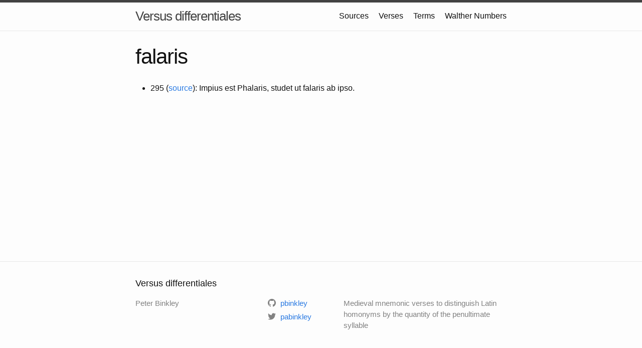

--- FILE ---
content_type: text/html
request_url: https://versdiff.wallandbinkley.com/tag/falaris/
body_size: 1340
content:
<!DOCTYPE html>
<html lang="en"><head>
  <meta charset="utf-8">
  <meta http-equiv="X-UA-Compatible" content="IE=edge">
  <meta name="viewport" content="width=device-width, initial-scale=1"><!-- Begin Jekyll SEO tag v2.8.0 -->
<title>falaris | Versus differentiales</title>
<meta name="generator" content="Jekyll v4.2.2" />
<meta property="og:title" content="falaris" />
<meta name="author" content="Peter Binkley" />
<meta property="og:locale" content="en_US" />
<meta name="description" content="Medieval mnemonic verses to distinguish Latin homonyms by the quantity of the penultimate syllable" />
<meta property="og:description" content="Medieval mnemonic verses to distinguish Latin homonyms by the quantity of the penultimate syllable" />
<link rel="canonical" href="https://versdiff.wallandbinkley.com/tag/falaris/" />
<meta property="og:url" content="https://versdiff.wallandbinkley.com/tag/falaris/" />
<meta property="og:site_name" content="Versus differentiales" />
<meta property="og:type" content="website" />
<meta name="twitter:card" content="summary" />
<meta property="twitter:title" content="falaris" />
<script type="application/ld+json">
{"@context":"https://schema.org","@type":"WebPage","author":{"@type":"Person","name":"Peter Binkley"},"description":"Medieval mnemonic verses to distinguish Latin homonyms by the quantity of the penultimate syllable","headline":"falaris","url":"https://versdiff.wallandbinkley.com/tag/falaris/"}</script>
<!-- End Jekyll SEO tag -->
<link rel="stylesheet" href="/assets/main.css"><link type="application/atom+xml" rel="alternate" href="https://versdiff.wallandbinkley.com/feed.xml" title="Versus differentiales" /></head>
<body><header class="site-header" role="banner">

  <div class="wrapper"><a class="site-title" rel="author" href="/">Versus differentiales</a><nav class="site-nav">
        <input type="checkbox" id="nav-trigger" class="nav-trigger" />
        <label for="nav-trigger">
          <span class="menu-icon">
            <svg viewBox="0 0 18 15" width="18px" height="15px">
              <path d="M18,1.484c0,0.82-0.665,1.484-1.484,1.484H1.484C0.665,2.969,0,2.304,0,1.484l0,0C0,0.665,0.665,0,1.484,0 h15.032C17.335,0,18,0.665,18,1.484L18,1.484z M18,7.516C18,8.335,17.335,9,16.516,9H1.484C0.665,9,0,8.335,0,7.516l0,0 c0-0.82,0.665-1.484,1.484-1.484h15.032C17.335,6.031,18,6.696,18,7.516L18,7.516z M18,13.516C18,14.335,17.335,15,16.516,15H1.484 C0.665,15,0,14.335,0,13.516l0,0c0-0.82,0.665-1.483,1.484-1.483h15.032C17.335,12.031,18,12.695,18,13.516L18,13.516z"/>
            </svg>
          </span>
        </label>

        <div class="trigger"><a class="page-link" href="/sources.html">Sources</a><a class="page-link" href="/verses.html">Verses</a><a class="page-link" href="/terms.html">Terms</a><a class="page-link" href="/walther.html">Walther Numbers</a></div>
      </nav></div>
</header>
<main class="page-content" aria-label="Content">
      <div class="wrapper">
        <article class="post">

  <header class="post-header">
    <h1 class="post-title">falaris</h1>
  </header>

  <div class="post-content">
    

<ul>

  
  <li>
  295
  (<a href="/295/">source</a>):
  Impius est Phalaris, studet ut falaris ab ipso.
  
</li>


</ul>


  </div>

</article>

      </div>
    </main><footer class="site-footer h-card">
  <data class="u-url" href="/"></data>

  <div class="wrapper">

    <h2 class="footer-heading">Versus differentiales</h2>

    <div class="footer-col-wrapper">
      <div class="footer-col footer-col-1">
        <ul class="contact-list">
          <li class="p-name">Peter Binkley</li></ul>
      </div>

      <div class="footer-col footer-col-2"><ul class="social-media-list"><li><a href="https://github.com/pbinkley"><svg class="svg-icon"><use xlink:href="/assets/minima-social-icons.svg#github"></use></svg> <span class="username">pbinkley</span></a></li><li><a href="https://www.twitter.com/pabinkley"><svg class="svg-icon"><use xlink:href="/assets/minima-social-icons.svg#twitter"></use></svg> <span class="username">pabinkley</span></a></li></ul>
</div>

      <div class="footer-col footer-col-3">
        <p>Medieval mnemonic verses to distinguish Latin homonyms by the quantity of the penultimate syllable</p>
      </div>
    </div>

  </div>

</footer>
</body>

</html>
